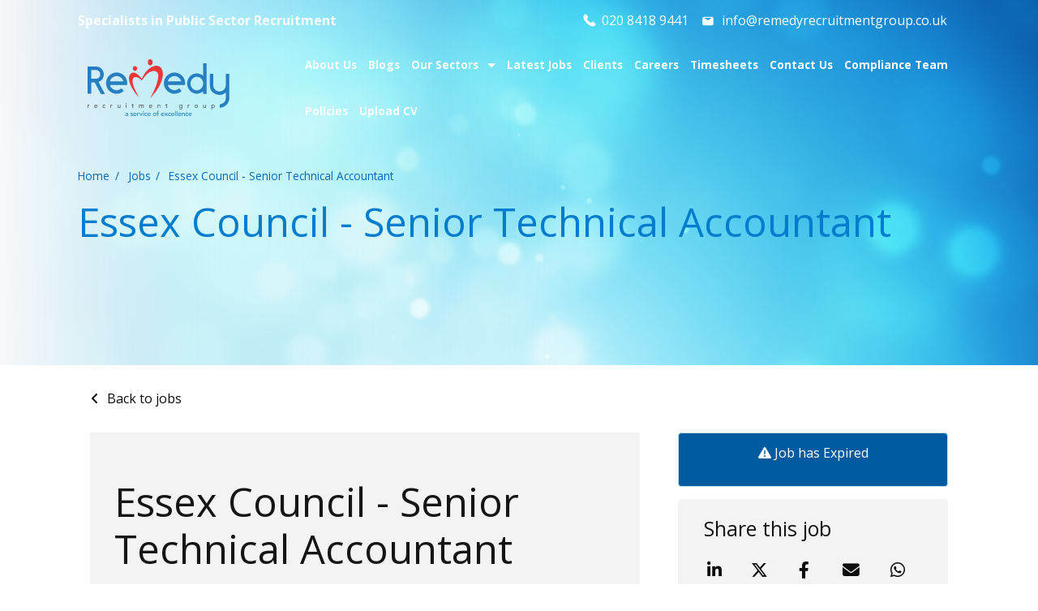

--- FILE ---
content_type: text/javascript; charset=utf-8
request_url: https://www.remedyrecruitmentgroup.co.uk/db_assets/production/1065/application.js?t=1737098667
body_size: 15357
content:
function searchChildRecursive(e){return"#text"==e.childNodes[0].nodeName||(e=searchChildRecursive(e.childNodes[0])),e}function initJobAlertLoc(){var e,t,a=$("#alerts-location"),n=a.attr("placeholder");a.length>0&&(e=function(e){var t;return e.loading?e.text:(t="",t="<div class='select2-result-repository clearfix'> <div class='select2-result'><div class='select2-result-repository__title'>"+e.name+"</div>",e.hierarchy&&(t+="<div class='select2-result-repository__description'>"+e.hierarchy+"</div>"),t)},t=function(e){return e.name||e.text},a.select2({placeholder:n,ajax:{dataType:"json",url:"/api/v1/locations",delay:500,data:function(e){return{name:e.term,page:e.page}},processResults:function(e,t){return t.page=t.page||1,{results:e.data,pagination:{more:20*t.page<e.total_count}}},cache:!0},escapeMarkup:function(e){return e},minimumInputLength:3,templateResult:e,templateSelection:t}))}function updateEmailFrequency(){var e=$("#set-up-job-alerts .job-alerts-mail form"),t=$(".alert-frequency input");e.length>0&&$(".alert-frequency label").click(function(){label_selected=$(this),checkbox_selected=$(this).parent().find("input"),t.not(checkbox_selected).prop("checked",!1),$(".alert-frequency label").removeClass("active"),label_selected.addClass("active");var a=e.serialize()+"&"+checkbox_selected.attr("name")+"="+checkbox_selected.val();$.ajax({type:"patch",url:e.attr("action"),dataType:"json",data:a,success:function(){},error:function(){console.log("An error occurred."),checkbox_selected.prop("checked",!1),label_selected.removeClass("active")}})})}function deleteJobAlert(){$(".delete-alert").on("click",function(e){e.stopImmediatePropagation(),e.preventDefault(),url=$(this).attr("href"),job_alert=$(this).parent(),$.ajax({type:"delete",url:url,dataType:"script",success:function(){job_alert.remove()},error:function(){console.log("error")}})})}function setupJobAlert(){function e(e){var t=$("#job-alerts-list-tag");$("#job-alerts-list-tag .flash-notice").hide();var a=e.id,n="<div class='card-alert'>";n+="<a href='"+e.slug+"'>"+e.title+"</a>",n+="<a href='/job_alerts/"+a+"' class='delete-alert cross-delete'><i class='fa fa-times' aria-hidden='true'></i></a>",n+="</div>",t.prepend(n)}if($("#create-job-alert").length>0){var t=$("#create-job-alert form"),a=$("#create-job-alert form button");t.submit(function(n){console.log("submitted"),n.preventDefault(),a.prop("disabled",!0);var i=t.serialize();$.ajax({type:t.attr("method"),url:t.attr("action"),dataType:"json",data:i,success:function(t){e(t),a.prop("disabled",!1),$("#create-job-alert form")[0].reset()},error:function(){console.log("An error occurred.")}})})}}function myFunction(){document.getElementById("myForm").reset()}function openNav(){document.getElementById("myNav").style.width="auto"}function closeNav(){document.getElementById("myNav").style.width="0%"}function openCardNav(){document.getElementById("mycardNav").style.width="auto"}function closeCardNav(){document.getElementById("mycardNav").style.width="0%"}function myFunction(){var e=document.getElementById("myTopnav");"topnav"===e.className?e.className+=" responsive":e.className="topnav"}function linkedinFeed(e){for(var t,a="",n=8,i="feed-linkedin",o="stream-btn-linkedin",s=0;s<n;s++)entry=e[s],entry!==undefined&&(t=entry.message,a+='<div class="linkedinblock wrapper clearfix lazyload block"><article><a href="'+entry.link+'" target="_blank"><i class="fa fa-linkedin fa-3x"></i><img src="'+entry.picture+'"/img><p>"'+t.substring(0,200)+'..."</p><span><a target="_blank" class="linkedin-link" href="https://www.linkedin.com/company/twenty-recruitment-group">'+entry.name+'</a></span><span><a target="_blank" class="linkedin-link" href="https://www.linkedin.com/company/twenty-recruitment-group">Follow</a></span><span>'+timeSince(entry.created_at)+"</span></a></article></div>");addHTML(i,o,a)}function twitterFeed(e){for(var t,a="",n=8,i="feed-twitter",o="stream-btn-twitter",s=0;s<n;s++)entry=e[s],entry!==undefined&&(t=""!==entry.picture?'<img src="'+entry.picture+'"/>':"",""!==entry.message&&(a+='<div class="twitblock wrapper clearfix lazyload block"><article><a href="'+entry.link+'" target="_blank"><i class="fa fa-twitter fa-3x"></i>'+t+'<p>"'+processTwitterLinks(entry.message)+'"</p><span>'+timeSince(entry.created_at)+'</span><a target="_blank" class="post-tweet-links" href="https://twitter.com/intent/tweet?in_reply_to='+entry.tweet_id+'">Reply</a><a target="_blank" class="post-tweet-links" href="https://twitter.com/intent/retweet?tweet_id='+entry.tweet_id+'">Retweet</a><a target="_blank" class="post-tweet-links" href="https://twitter.com/intent/follow?&screen_name='+entry.screen_name+'">Follow</a></a></article></div>'));addHTML(i,o,a)}function facebookFeed(e){for(var t="",a=8,n="feed-facebook",i="stream-btn-facebook",o=0;o<a;o++)entry=e[o],entry!==undefined&&""!==entry.message&&(t+='<div class="fbblock wrapper clearfix lazyload block"><article><a href="'+entry.link+'" target="_blank"><i class="fa fa-facebook fa-3x"></i><img src="'+entry.picture+'"/img><p>"'+processFacebookLinks(entry.message)+'"</p><span>'+timeSince(entry.created_at)+'</span><a target="_blank" class="follow-link" href="https://www.facebook.com/TwentyRecruitmentGroup">Follow</a></a></article></div>',1);addHTML(n,i,t)}function youtubeFeed(e){for(var t="",a=8,n="feed-youtube",i="stream-btn-youtube",o=0;o<a;o++)entry=e[o],entry!==undefined&&(t+='<div class="ytblock wrapper clearfix lazyload block"><article><a href="'+entry.link+'" target="_blank"><i class="fa fa-youtube fa-3x"></i><img src="'+entry.large_image+'"/img><p>"'+entry.name+'"</p><a target="_blank" class="follow-link" href="https://www.youtube.com/user/twentyrecruitment8">Follow</a><span>'+timeSince(entry.created_at)+"</span></a></article></div>");addHTML(n,i,t)}function instagramFeed(e){for(var t="",a=8,n="feed-instagram",i="stream-btn-instagram",o=0;o<a;o++)entry=e[o],entry!==undefined&&(t+='<div class="instablock wrapper clearfix lazyload block"><article><a href="'+entry.link+'" target="_blank"><i class="fa fa-instagram fa-3x"></i><img src="'+entry.picture+'"/img><p>"'+processInstagramLinks(entry.message)+' "</p><span><a target="_blank" href="https://www.instagram.com/'+entry.name+'/">'+entry.name+'</a></span><span><a target="_blank" href="https://www.instagram.com/'+entry.name+'/">Follow</a></span><span>'+timeSince(entry.created_at)+"</span></a></article></div>");addHTML(n,i,t)}function rssFeed(e){for(var t,a="",n=8,i="feed-rss",o="stream-btn-rss",s=0;s<n;s++)entry=e[s],entry!=undefined&&(t=entry.message,a+='<div class="rssblock wrapper clearfix lazyload block"><article><a href="'+entry.external_url+'" target="_blank"><i class="fa fa-rss fa-3x"></i><img src="'+entry.picture+'"/img><p>"'+t.substring(0,200)+'..."</p><span>'+timeSince(entry.created_at)+"</span></a></article></div>");addHTML(i,o,a)}function addHTML(e,t,a){""!=a?(document.getElementById(e).innerHTML=a,initSlick("#"+e)):($("#"+e).hide(),$("."+t).hide())}function processTwitterLinks(e){var t=/(\b(https?|ftp|file):\/\/[-A-Z0-9+&@#\/%?=~_|!:,.;]*[-A-Z0-9+&@#\/%=~_|])/i;return e=e.replace(t,"<a href='$1' target='_blank'>$1</a>"),t=/(^|\s)#(\w+)/g,e=e.replace(t,"$1<a href='https://www.twitter.com/hashtag/$2' target='_blank'>#$2</a>"),t=/(^|\s)@(\w+)/g,e=e.replace(t,"$1<a href='https://www.twitter.com/$2' target='_blank'>@$2</a>")}function processInstagramLinks(e){var t=/(\b(https?|ftp|file):\/\/[-A-Z0-9+&@#\/%?=~_|!:,.;]*[-A-Z0-9+&@#\/%=~_|])/i;return e=e.replace(t,"<a href='$1' target='_blank'>$1</a>"),t=/(^|)#(\w+)/g,e=e.replace(t,"$1<a href='https://www.instagram.com/explore/tags/$2' target='_blank'>#$2</a>"),t=/(^|)@(\w+)/g,e=e.replace(t,"$1<a href='https://www.instagram.com/$2' target='_blank'>@$2</a>")}function processFacebookLinks(e){var t=/(\b(https?|ftp|file):\/\/[-A-Z0-9+&@#\/%?=~_|!:,.;]*[-A-Z0-9+&@#\/%=~_|])/i;return e=e.replace(t,"<a href='$1' target='_blank'>$1</a>"),t=/(^|)#(\w+)/g,e=e.replace(t,"$1<a href='https://www.facebook.com/hashtag/$2' target='_blank'>#$2</a>"),t=/(^|)@(\w+)/g,e=e.replace(t,"$1<a href='https://www.facebook.com/$2' target='_blank'>@$2</a>")}function initSlick(e){$(e).slick({slidesToShow:4,responsive:[{breakpoint:992,settings:{slidesToShow:2,slidesToScroll:2}}]})}function activateFeed(e){$("#social-stream-013 .feed").fadeOut(),$(e).fadeIn(),$(e).slick("setPosition")}$.fn.eventCalendar=function(e){function t(e,t){return e.date.toLowerCase()>t.date.toLowerCase()?1:-1}function a(e,t,a){var n=$("<div class='eventsCalendar-slider'></div>"),o=$("<div class='eventsCalendar-monthWrap'></div>"),s=$("<div class='eventsCalendar-currentTitle'><a href='#' class='monthTitle'></a></div>"),r=$("<a href='#' class='arrow prev'><span>"+d.txt_prev+"</span></a><a href='#' class='arrow next'><span>"+d.txt_next+"</span></a>");if($eventsCalendarDaysList=$("<ul class='eventsCalendar-daysList'></ul>"),date=new Date,c.wrap.find(".eventsCalendar-slider").size()?c.wrap.find(".eventsCalendar-slider").append(o):(c.wrap.prepend(n),n.append(o)),c.wrap.find(".eventsCalendar-monthWrap.currentMonth").removeClass("currentMonth").addClass("oldMonth"),o.addClass("currentMonth").append(s,$eventsCalendarDaysList),"current"===e)day=date.getDate(),n.append(r);else{date=new Date(c.wrap.attr("data-current-year"),c.wrap.attr("data-current-month"),1,0,0,0),day=0,moveOfMonth=1,"prev"===e&&(moveOfMonth=-1),date.setMonth(date.getMonth()+moveOfMonth);var l=new Date;date.getMonth()===l.getMonth()&&(day=l.getDate())}t=date.getFullYear();var u=(new Date).getFullYear();a=date.getMonth();"current"!=e&&i(d.eventsLimit,t,a,!1,e),c.wrap.attr("data-current-month",a).attr("data-current-year",t),s.find(".monthTitle").html(d.monthNames[a]+" "+t);var p=32-new Date(t,a,32).getDate(),f=[];if(d.showDayAsWeeks){if($eventsCalendarDaysList.addClass("showAsWeek"),d.showDayNameInCalendar){$eventsCalendarDaysList.addClass("showDayNames");var m=0;for(d.startWeekOnMonday&&(m=1);m<7;m++)f.push('<li class="eventsCalendar-day-header">'+d.dayNamesShort[m]+"</li>"),6===m&&d.startWeekOnMonday&&f.push('<li class="eventsCalendar-day-header">'+d.dayNamesShort[0]+"</li>")}dt=new Date(t,a,1);var h=dt.getDay();for(d.startWeekOnMonday&&(h=dt.getDay()-1),h<0&&(h=6),m=h;m>0;m--)f.push('<li class="eventsCalendar-day empty"></li>')}for(dayCount=1;dayCount<=p;dayCount++){var v="";day>0&&dayCount===day&&t===u&&(v="today"),f.push('<li id="dayList_'+dayCount+'" rel="'+dayCount+'" class="eventsCalendar-day '+v+'"><a href="#">'+dayCount+"</a></li>")}$eventsCalendarDaysList.append(f.join("")),n.css("height",o.height()+"px")}function n(e){var t=e.length,a=e.charAt(t-1);return e+"<sup>"+(2===t&&"1"===e.charAt(0)?"th":"1"===a?"st":"2"===a?"nd":"3"===a?"rd":"th")+"</sup>"}function i(e,t,a,n,i){e=e||0,t=t||"",n=n||"";if(void 0!==a)a=a;else a="";c.wrap.find(".eventsCalendar-loading").fadeIn(),d.jsonData?(d.cacheJson=!0,c.eventsJson=d.jsonData,o(c.eventsJson,e,t,a,n,i)):d.cacheJson&&i?o(c.eventsJson,e,t,a,n,i):$.getJSON(d.eventsjson+"?limit="+e+"&year="+t+"&month="+a+"&day="+n,function(s){c.eventsJson=s,o(c.eventsJson,e,t,a,n,i)}).error(function(){r("error getting json: ")}),n>""&&(c.wrap.find(".current").removeClass("current"),c.wrap.find("#dayList_"+n).addClass("current"))}function o(e,a,i,o,s,r){directionLeftMove="-="+c.directionLeftMove,eventContentHeight="auto",subtitle=c.wrap.find(".eventsCalendar-list-wrap .eventsCalendar-subtitle"),r?(""!=s?subtitle.html(d.txt_SpecificEvents_prev+n(s)+" "+d.monthNames[o]+" "+d.txt_SpecificEvents_after):subtitle.html(d.txt_SpecificEvents_prev+d.monthNames[o]+" "+d.txt_SpecificEvents_after),"prev"===r?directionLeftMove="+="+c.directionLeftMove:"day"!==r&&"month"!==r||(directionLeftMove="+=0",eventContentHeight=0)):(subtitle.html(d.txt_NextEvents),eventContentHeight="auto",directionLeftMove="-=0"),c.wrap.find(".eventsCalendar-list").animate({opacity:d.moveOpacity,left:directionLeftMove,height:eventContentHeight},d.moveSpeed,function(){c.wrap.find(".eventsCalendar-list").css({left:0,height:"auto"}).hide();var n=[];if((e=$(e).sort(t)).length){var r="";d.showDescription||(r="hidden");var l="_self";d.openEventInNewWindow&&(l="_target");var u=0;$.each(e,function(e,t){if("human"==d.jsonDateFormat){var p=t.date.split(" "),f=p[0].split("-"),m=p[1].split(":"),h=f[0],v=parseInt(f[1])-1,g=parseInt(f[2]),$=parseInt(v)+1,w=m[0],y=m[1],b=m[2];f=new Date(h,v,g,w,y,b)}else h=(f=new Date(parseInt(t.date))).getFullYear(),v=f.getMonth(),g=f.getDate(),$=v+1,w=f.getHours(),y=f.getMinutes();if(parseInt(y)<=9&&(y="0"+parseInt(y)),(0===a||a>u)&&!(!1!==o&&o!=v||""!=s&&s!=g||""!=i&&i!=h))if(!1===o&&f<new Date);else{eventStringDate=g+"/"+$+"/"+h;var _='<h4 class="eventTitle">'+t.title+"</h4>";if(t.url)var k='<a href="'+t.url+'" target="'+l+'" class="">',C="</a>";n.push('<li id="'+e+'" class="">'+k+'<time datetime="'+f+'"><em>'+eventStringDate+"</em><small>"+w+":"+y+"</small></time>"+_+'<div class="eventDesc '+r+'">'+t.description+"</div><i class='fa fa-plus-square'></i>"+C+"</li>"),u++}h==c.wrap.attr("data-current-year")&&v==c.wrap.attr("data-current-month")&&c.wrap.find(".currentMonth .eventsCalendar-daysList #dayList_"+parseInt(g)).addClass("dayWithEvents")})}n.length||n.push('<li class="eventsCalendar-noEvents"><p>'+d.txt_noEvents+"</p></li>"),c.wrap.find(".eventsCalendar-loading").hide(),c.wrap.find(".eventsCalendar-list").html(n.join("")),c.wrap.find(".eventsCalendar-list").animate({opacity:1,height:"toggle"},d.moveSpeed)}),l()}function s(){c.wrap.find(".arrow").click(function(e){if(e.preventDefault(),$(this).hasClass("next")){a("next");var t="-="+c.directionLeftMove}else{a("prev");t="+="+c.directionLeftMove}c.wrap.find(".eventsCalendar-monthWrap.oldMonth").animate({opacity:d.moveOpacity,left:t},d.moveSpeed,function(){c.wrap.find(".eventsCalendar-monthWrap.oldMonth").remove()})})}function r(e){c.wrap.find(".eventsCalendar-list-wrap").html("<span class='eventsCalendar-loading error'>"+e+" "+d.eventsjson+"</span>")}function l(){c.directionLeftMove=c.wrap.width(),c.wrap.find(".eventsCalendar-monthWrap").width(c.wrap.width()+"px"),c.wrap.find(".eventsCalendar-list-wrap").width(c.wrap.width()+"px")}var d=$.extend({},$.fn.eventCalendar.defaults,e),c={wrap:"",directionLeftMove:"300",eventsJson:{}};this.each(function(){c.wrap=$(this),c.wrap.addClass("eventCalendar-wrap").append("<div class='eventsCalendar-list-wrap'><p class='eventsCalendar-subtitle'></p><span class='eventsCalendar-loading'></span><div class='eventsCalendar-list-content'><ul class='eventsCalendar-list'></ul></div></div>"),d.eventsScrollable&&c.wrap.find(".eventsCalendar-list-content").addClass("scrollable"),l(),$(window).resize(function(){l()}),a("current"),i(d.eventsLimit,!1,!1,!1,!1),s(),c.wrap.on("click",".eventsCalendar-day a",function(e){e.preventDefault(),i(!1,c.wrap.attr("data-current-year"),c.wrap.attr("data-current-month"),$(this).parent().attr("rel"),"day")}),c.wrap.on("click",".monthTitle",function(e){e.preventDefault();var t=c.wrap.attr("data-current-year"),a=c.wrap.attr("data-current-month");i(d.eventsLimit,t,a,!1,"month")})}),c.wrap.find(".eventsCalendar-list").on("click",".eventTitle",function(e){if(!d.showDescription){e.preventDefault();var t=$(this).parent().find(".eventDesc");if(!t.find("a").size()){var a=$(this).attr("href"),n=$(this).attr("target");t.append('<a href="'+a+'" target="'+n+'" class="bt">'+d.txt_GoToEventUrl+"</a>")}}})},$.fn.eventCalendar.defaults={eventsjson:"js/events.json",eventsLimit:4,monthNames:["January","February","March","April","May","June","July","August","September","October","November","December"],dayNames:["Sunday","Monday","Tuesday","Wednesday","Thursday","Friday","Saturday"],dayNamesShort:["Sun","Mon","Tue","Wed","Thu","Fri","Sat"],txt_noEvents:"<i class='fa fa-info-circle'></i>There are no events on this date",txt_SpecificEvents_prev:"",txt_SpecificEvents_after:"Events:",txt_next:"next",txt_prev:"prev",txt_NextEvents:"Next Events",txt_GoToEventUrl:"See the event",showDayAsWeeks:!0,startWeekOnMonday:!0,showDayNameInCalendar:!0,showDescription:!1,onlyOneDescription:!0,openEventInNewWindow:!1,eventsScrollable:!1,jsonDateFormat:"timestamp",moveSpeed:500,moveOpacity:.15,jsonData:"",cacheJson:!0},function(){var e,t,a,n,i,o,s,r={}.hasOwnProperty,l=function(e,t){function a(){this.constructor=e}for(var n in t)r.call(t,n)&&(e[n]=t[n]);return a.prototype=t.prototype,e.prototype=new a,e.__super__=t.prototype,e},d=[].slice;e=function(e){function t(e){this.message=e}return l(t,e),t.prototype.name="ValueError",t}(Error),i="cannot switch from implicit to explicit numbering",a="cannot switch from explicit to implicit numbering",t=function(t){return null==t&&(t={}),function(){var n,s,r,l,c;return c=arguments[0],n=2<=arguments.length?d.call(arguments,1):[],r=0,s=l=!1,"cannot switch from {} to {} numbering",c.replace(/([{}])\1|[{](.*?)(?:!(.+?))?[}]/g,function(d,c,u,p){var f,m,h;if(c)return c;if(u.length){if(l)throw new e(i);s=!0,f=null!=(m=o(n,u))?m:""}else{if(s)throw new e(a);l=!0,f=null!=(h=n[r++])?h:""}return Object.prototype.hasOwnProperty.call(t,p)?t[p](f):f})}},o=function(e,t){var a;for(/^(\d+)([.]|$)/.test(t)||(t="0."+t);a=/(.+?)[.](.+)/.exec(t);)e=s(e,a[1]),t=a[2];return s(e,t)},s=function(e,t){var a;return"function"==typeof(a=e[t])?a.call(e):a},(n=t({})).create=t,n.extend=function(e,a){var n;n=t(a),e.format=function(){return n.apply(null,[this].concat(d.call(arguments)))}},"undefined"!=typeof module?module.exports=n:"function"==typeof define&&define.amd?define(n):window.format=n}.call(this);let lazyImages=[].slice.call(document.querySelectorAll("img.lazy")),active=!1;const lazyLoad=function(){!1===active&&(active=!0,setTimeout(function(){lazyImages.forEach(function(e){e.getBoundingClientRect().top<=window.innerHeight&&e.getBoundingClientRect().bottom>=0&&"none"!==getComputedStyle(e).display&&(e.src=e.dataset.src,e.srcset=e.dataset.srcset,e.classList.remove("lazy"),0===(lazyImages=lazyImages.filter(function(t){return t!==e})).length&&(document.removeEventListener("scroll",lazyLoad),window.removeEventListener("resize",lazyLoad),window.removeEventListener("orientationchange",lazyLoad)))}),active=!1},200))};document.addEventListener("scroll",lazyLoad),window.addEventListener("resize",lazyLoad),window.addEventListener("orientationchange",lazyLoad),$(document).ready(function(){$("figure").each(function(){$("figcaption",this).html()!=undefined?"mobile"===$(this).text()?$(this).closest("figure").addClass("img-mobile"):"desktop"===$(this).text()&&$(this).closest("figure").addClass("img-desktop"):$(this).removeClass("img-mobile img-desktop")})}),$(document).ready(function(){$("tr").each(function(){$(this).find("td").removeClass("col-td-1 col-td-2 col-td-3 col-td-4 col-td-5 col-td-6");var e=$(this).find("td").length;e>=1&&$(this).find("td").addClass("col-td-1"),e<=2&e>1?$(this).find("td").addClass("col-td-2"):e<=3&e>2?$(this).find("td").addClass("col-td-3"):e<=4&e>3?$(this).find("td").addClass("col-td-4"):e<=5&e>4?$(this).find("td").addClass("col-td-5"):e<=6&e>5?$(this).find("td").addClass("col-td-6"):e<=7&e>6?$(this).find("td").addClass("col-td-7"):$(this).find("td").addClass("coll ")})}),document.addEventListener("DOMContentLoaded",function(){function e(e){function t(e,t){$(".video-modal-container").html('<iframe width="560" height="315" src="'+e+t+'?rel=0&autoplay=1&loop=1&modestbranding=1"frameborder="0" allow="autoplay" allowfullscreen></iframe>')}function a(e){$(".video-modal-container").html('<video controls autoplay> <source src="'+e+'" type="video/mp4">Sorry this video is not supported</video>')}function n(e){var t="";t=e.includes("/rails/")?window.location.origin+e:e,$(".video-modal-container").html('<video width="560" height="315" autoplay="true" controls><source src="'+t+'" type="video/mp4"></video>')}var i=e,o=/(http|https)?:\/\/(www\.|player\.)?vimeo\.com\/(?:channels\/(?:\w+\/)?|groups\/([^\/]*)\/videos\/|video\/|)(\d+)(?:|\/\?)/,s=/^.*(youtu.be\/|v\/|u\/\w\/|embed\/|watch\?v=|\&v=)([^#\&\?]*).*/,r=i,l=i,d=i.match(s),c=i.match(o);return d&&11==d[2].length?(t("https://www.youtube.com/embed/",d[2]),!0):c&&c[4]?(t("https://player.vimeo.com/video/",c[4]),!0):r.includes("amazonaws")?(a(r),!0):!(!l.includes("/rails/active_storage/blobs")&&!l.includes("/proxy_blobs/"))&&(n(l),!0)}var t,a;$(".video-handler").length>0&&(console.log("handled!"),$("body").append('<div id="video-handler_modal" class="video-modal"></div>'),$(".video-modal").append('<div class="video-modal-container"></div><button class="video-modal-close"><span>close modal</span></button><span class="video-modal-overlay"></span>'),$(".video-handler").click(function(n){n.preventDefault(),a=t,t=$(this).attr("data-video"),a!=t?e(t)?($(".video-modal-close, .video-modal-overlay").click(function(){$(".video-modal-container video").length>0?($(".video-modal-container video").get(0).pause(),$(".video-modal-container video").get(0).currentTime="0"):$(".video-modal-container").empty(),$(".video-modal").removeClass("launched")}),$("#video-handler_modal.video-modal").addClass("launched")):alert("Sorry, the video is not supported"):($("#video-handler_modal.video-modal").addClass("launched"),$(".video-modal-container video").length>0?$(".video-modal-container video").get(0).play():e(t)?($(".video-modal-close, .video-modal-overlay").click(function(){$(".video-modal-container video").length>0?($(".video-modal-container video").get(0).pause(),$(".video-modal-container video").get(0).currentTime="0"):$(".video-modal-container").empty(),$(".video-modal").removeClass("launched")}),$("#video-handler_modal.video-modal").addClass("launched")):alert("Sorry, the video is not supported"))}))}),function(e){"use strict";function t(){function t(t){var a=e.pageXOffset!==undefined,n="CSS1Compat"===(document.compatMode||"");let i=a?e.pageYOffset:n?document.documentElement.scrollTop:document.body.scrollTop,s=0;return t.getClientRects().length&&(s=t.getBoundingClientRect().top+t.ownerDocument.defaultView.pageYOffset),i+o.offsetTop<s&&i+e.innerHeight+o.offsetBottom>s+t.offsetHeight}function n(t){function n(i){if(c+=d,t.innerHTML=t.innerHTML.replace(t.innerText,s?Number(Math.min(c,r).toFixed(l)).toLocaleString("en-us"):Math.min(c,r).toFixed(l)),c<=r){if(i-u<a)return void e.requestAnimationFrame(n)}else t.style.minWidth="";u=i}let i=(t=searchChildRecursive(t)).getAttribute("data-number");var s=i.indexOf(",")>=0,r=i.replaceAll(",",""),l=r.split(".")[1]?r.split(".")[1].length:0,d=r/o.duration*a,c=o.beginsWith;if(!isNaN(r)){t.innerHTML=t.innerHTML.replace(t.innerText,c);var u=new Date;e.requestAnimationFrame(n)}}var i={},o={offsetTop:0,offsetBottom:0,duration:2e3,beginsWith:0,infinite:!1,fixedWidth:!0};return i.init=function(e){o.offsetTop=e&&null!=e.offsetTop?e.offsetTop:o.offsetTop,o.offsetBottom=e&&null!=e.offsetBottom?e.offsetBottom:o.offsetBottom,o.duration=e&&null!=e.duration?e.duration:o.duration,o.infinite=e&&null!=e.infinite?e.infinite:o.infinite,o.fixedWidth=e&&null!=e.fixedWidth?e.fixedWidth:o.fixedWidth;let a=document.querySelectorAll(".mayon-counter");for(var i=0;i<a.length;i++){a[i].style.display="inline-block",a[i].style.textAlign="right";var s=searchChildRecursive(a[i]);s.setAttribute("data-number",s.innerText),o.fixedWidth&&(a[i].style.minWidth=a[i].offsetWidth+"px"),t(a[i])&&(a[i].setAttribute("data-counted",!0),new n(a[i]))}document.addEventListener("scroll",()=>{let e=document.querySelectorAll(".mayon-counter");for(var a=0;a<e.length;a++){let i=t(e[a]);i&&!e[a].getAttribute("data-counted")?(e[a].setAttribute("data-counted",!0),new n(e[a])):o.infinite&&!i&&e[a].getAttribute("data-counted")&&e[a].removeAttribute("data-counted")}},{capture:!0,passive:!0})},i}const a=20;"undefined"==typeof e.myWindowGlobalLibraryName&&(e.CountUp=t())}(window),window.addEventListener("load",function(){if(null==document.querySelector("body.edit")){let e=document.querySelector("[data-counter]"),t={};if(null!=e)for(let a of e.getAttribute("data-counter").replaceAll(" ","").split(",")){let e=a.split(":");t[e[0]]=isNaN(e[1])?"true"==e[1]||"false"!=e[1]&&"":Number(e[1])}console.log("init count up"),CountUp.init(t)}}),document.addEventListener("DOMContentLoaded",function(){if($("#profile-preview #img-upload").length>0)new Dropzone("#img-upload form",{method:"put",paramName:"user[avatar]",dictDefaultMessage:"Drag-and-drop your CV here, or click to select the file",createImageThumbnails:!1,clickable:"#img-upload",init:function(){this.on("success",function(){location.reload()})}})}),document.addEventListener("DOMContentLoaded",function(){$("#profile-preview .profile-bar #bar").length>0&&$.ajax({url:"/dashboard/profile_progress",dataType:"json",success:function(e){console.log(e),result=e.percentage_completed+"%",$("#profile-preview .profile-bar #bar").css("width",result),$("#profile-preview .profile-bar #percent").css("left",result),$("#profile-preview .profile-bar #percent").text(result)},error:function(){console.log("An error occurred.")}})}),document.addEventListener("DOMContentLoaded",function(){if($(".drag-drop #dropzone.documents").length>0)new Dropzone("#dropzone.documents > form",{method:"put",paramName:"user[documents][]",dictDefaultMessage:"Drag-and-drop your CV here, or click to select the file",clickable:"#dropzone.documents",maxFiles:20,autoQueue:!1,init:function(){this.on("addedfiles",function(e){e.length>20?(this.removeAllFiles(),alert("Upload is restricted to 20 files at on time. Please select up to 20 files")):this.enqueueFiles(e)}),this.on("queuecomplete",function(){setTimeout(function(){location.reload()},1e3)})}})}),document.addEventListener("DOMContentLoaded",function(){if($(".drag-drop #dropzone.cover-letters").length>0)new Dropzone("#dropzone.cover-letters > form",{method:"put",paramName:"user[cover_letters][]",dictDefaultMessage:"Drag-and-drop your CV here, or click to select the file",clickable:"#dropzone.cover-letters",init:function(){this.on("success",function(){0===this.getUploadingFiles().length&&0===this.getQueuedFiles().length?localStorage.setItem("cluploaded","true"):localStorage.setItem("cluploaded","false"),location.reload()})}})}),document.addEventListener("DOMContentLoaded",function(){if($(".drag-drop #dropzone.cvs-drop").length>0)new Dropzone("#dropzone.cvs-drop > form",{method:"put",paramName:"user[cvs][]",dictDefaultMessage:"Drag-and-drop your CV here, or click to select the file",clickable:"#dropzone.cvs-drop",init:function(){this.on("success",function(){0===this.getUploadingFiles().length&&0===this.getQueuedFiles().length?localStorage.setItem("cvuploaded","true"):localStorage.setItem("cvuploaded","false"),location.reload()})}})}),document.addEventListener("DOMContentLoaded",function(){$("#suggested-jobs .suggested-jobs").length>0&&$(".suggested-jobs-wrapper").slick({slidesToShow:3,slidesToScroll:1,autoplay:!0,arrows:!0,autoplaySpeed:7e3,dots:!0,vertical:!0,verticalSwiping:!0,responsive:[{breakpoint:600,settings:{slidesToShow:2,slidesToScroll:2}}]})}),document.addEventListener("DOMContentLoaded",function(){$("#saved-jobs .saved-jobs").length>0&&$(".saved-jobs-wrapper").slick({slidesToShow:2,slidesToScroll:1,autoplay:!0,arrows:!0,autoplaySpeed:7e3,dots:!0,vertical:!0,verticalSwiping:!0,responsive:[{breakpoint:600,settings:{slidesToShow:2,slidesToScroll:2}}]})}),document.addEventListener("DOMContentLoaded",function(){initJobAlertLoc(),setupJobAlert(),deleteJobAlert(),updateEmailFrequency()}),$(document).ajaxComplete(function(){deleteJobAlert()}),$(".requests-title").on("click",function(){$(".rtbf-wrapper .rtbf-description").toggleClass("minimize"),$(".requests-title").toggleClass("active")}),$(".requests-title-sar").on("click",function(){$(".rtbf-wrapper-sar .rtbf-description-sar").toggleClass("minimize"),$(".requests-title-sar").toggleClass("active")}),$("#flash-notice.alert").fadeTo(7e3,500).slideUp(500,function(){$("#flash-notice.alert").slideUp(500)}),$(document).ajaxComplete(function(){jQuery(document).ready(function(){jQuery(".tabs .tab-links a").on("click",function(e){var t=jQuery(this).attr("href");jQuery(".tabs "+t).show().siblings().hide(),jQuery(this).parent("li").addClass("active").siblings().removeClass("active"),e.preventDefault()})})});var main=function(){$(".add-new").click(function(){$(".dropdown-menu").toggle()})};if($(document).ready(main),$(document).ready(function(){function e(e,t){return $(t).text().toUpperCase()<$(e).text().toUpperCase()?1:-1}function t(e,t){var a;return function(){function n(){e(),a=null}a&&clearTimeout(a),setTimeout(n,t||100)}}function a(e){var t="";for(var a in e)t+=e[a];return t}function n(){var e=$(this).attr("style");e&&-1!==e.indexOf("height: 0px")?$(this).prev().is("header")&&$(this).prev().hide(400):$(this).prev().is("header")&&$(this).prev().show(400)}if($("#search.filters #tag-filter").length>0){$("#tag-filter .filter-select option");$("#tag-filter .filter-select option").sort(e).appendTo(".filter-select"),$("#tag-filter .filter-select option").each(function(){$(this).siblings('[value="'+this.value+'"]').remove()})}if($("#search.filters").length>0){var i,o={},s=$(".items").isotope({itemSelector:".item",columnWidth:".item",percentPosition:!0,layoutMode:"fitRows",filter:function(){var e=$(this),t=!i||e.text().match(i),a=!r||e.is(r);return t&&a}});const e=window.location.search,c=new URLSearchParams(e);if(null!=c.get("discipline")){var r="."+c.get("discipline");s.isotope({filter:r});var l=$('.filter-select option[value*="'+r+'"]').attr("value");null!=l&&$(".filter-select").val(l)}$(".filter-buttons").on("click","button",function(){var e=$(this).attr("data-filter");s.isotope({filter:e})}),$(".filter-select").on("change",function(){var e=$(this).attr("data-filter-group");r=$(this).val(),o[e]=r;var t=a(o);s.isotope({filter:t})}),$(".filter-btn").click(function(){var e=$(this).attr("data-filter-group");r=$(this).val(),o[e]=r;var t=a(o);s.isotope({filter:t})});var d=$("#quicksearch").keyup(t(function(){i=new RegExp(d.val(),"gi"),s.isotope(),console.log(r)}));$(".consultants.trim-title").exists()&&s.on("arrangeComplete",n)}}),document.addEventListener("DOMContentLoaded",function(){var e="true"===$("#latest-jobs_100 .jobs__slider").attr("data-dots"),t="true"===$("#latest-jobs_100 .jobs__slider").attr("data-arrows"),a=$("#latest-jobs_100 .jobs__slider").attr("data-slides"),n=$("#latest-jobs_100 .jobs__slider").attr("data-scroll"),i=$("#latest-jobs_100 .jobs__slider").attr("data-speed"),o=$("#latest-jobs_100 .jobs__slider").attr("data-autoplay"),s=parseInt(n,10);$("#latest-jobs_100 .jobs__slider").slick({infinite:!0,autoplay:o,autoplaySpeed:i,adaptiveHeight:!1,dots:e,arrows:t,slidesToShow:a,margin:20,prevArrow:$(".job-prev-slide"),nextArrow:$(".job-next-slide"),slidesToScroll:s,responsive:[{breakpoint:1280,settings:{slidesToShow:3,slidesToScroll:1}},{breakpoint:999,settings:{slidesToShow:2,slidesToScroll:1}},{breakpoint:640,settings:{slidesToShow:1,slidesToScroll:1}}]})}),function(){if($("#latest-blogs_101 .items__slider").length>0){var e=$("#latest-blogs_101 .items__slider").attr("data-slides"),t="true"===$("#latest-blogs_101 .items__slider").attr("data-arrows"),a="true"===$("#latest-blogs_101 .items__slider").attr("data-dots");$("#latest-blogs_101 .items__slider").slick({slidesToShow:e,slidesToScroll:1,arrows:t,dots:a,responsive:[{breakpoint:1024,settings:{slidesToShow:3,slidesToScroll:1}},{breakpoint:992,settings:{slidesToShow:2,slidesToScroll:1}},{breakpoint:581,settings:{slidesToShow:1,slidesToScroll:1}}]})}}(),document.addEventListener("DOMContentLoaded",function(){$("#new_job_application").length>0&&0!==$("#first-name").val().length&&($(".social-login.linkedin").hide(),$(".line-divider").hide())}),$(document).ready(function(){if(/Android|webOS|iPhone|iPad|iPod|BlackBerry|IEMobile|Opera Mini/i.test(navigator.userAgent)&&!0,$("#template-job_100 #sticky-apply").length>0){$(window).scroll(function(){var e=$(".header").outerHeight();console.log(e),$("#sticky-apply").css("top",e+"px"),$(window).scrollTop()>=$(".job-apply").offset().top-e?$("#sticky-apply").slideDown():$("#sticky-apply").slideUp(600)});setInterval(function(){$(window).on("resize",function(){var e=$(".header").outerHeight();$("#sticky-apply").css("top",e+"px")})},1e3)}}),$(document).ready(function(){function e(e,t){return $(t).text().toUpperCase()<$(e).text().toUpperCase()?1:-1}if($("#search_blogs.filters #search-group").length>0&&$("#search-group .filter-select .tag-name").sort(e).appendTo("#search-group .filter-select"),$("#search_blogs.filters #search-group-2").length>0&&$("#search-group-2 .filter-select .tag-name").sort(e).appendTo("#search-group-2 .filter-select"),$("#search_blogs").length>0){var t,a,n=$(".items").isotope({itemSelector:".item",columnWidth:".item",percentPosition:!0,layoutMode:"fitRows",filter:function(){var e=$(this),n=!t||e.text().match(t),i=!a||e.is(a);return n&&i}});$(".filter-buttons").on("click","button",function(){
var e=$(this).attr("data-filter");n.isotope({filter:e})}),$(".filter-select").on("change",function(){a=$(this).val(),console.log(a),n.isotope()});var i=$("#quicksearch").keyup(o(function(){t=new RegExp(i.val(),"gi"),n.isotope(),console.log(a)}));function o(e,t){var a;return function(){function n(){e(),a=null}a&&clearTimeout(a),setTimeout(n,t||100)}}}}),document.addEventListener("DOMContentLoaded",function(){function e(e){function t(){if(a.length>0){var t=a.onView();if(t.length>0){for(var n=0;n<t.length;n++){var i=new Image;i.onload=(o=n,i.src=t[o].getAttribute("virtual-image"),void t[o].appendChild(i))}"function"==typeof e&&e()}}var o}var a=Array.prototype.slice.call(document.querySelectorAll("[virtual-image]"));return window.onscroll=t,window.onload=t,Array.prototype.onView=function(){for(var e=this,t=[],a=0;a<e.length;a++){var n=e[a],i=n.getBoundingClientRect().top-document.body.getBoundingClientRect().top,o=n.clientHeight||n.offsetHeight,s=window.pageYOffset,r=window.innerHeight;i+o>s+.1*r&&i<s+r&&(t.push(n),e.splice(a,1),a--)}return t},t()}$(document).ready(function(){function e(){function e(){event.preventDefault(),$("body").removeClass("show-video-modal overflow-hidden"),$("#vimeo").attr("src","")}$(".js-trigger-video-modal").on("click",function(e){e.preventDefault();var t="https://player.vimeo.com/video/"+$(this).attr("data-vimeo-id");$("#vimeo").attr("src",t),$("body").addClass("show-video-modal overflow-hidden")}),$("body").on("click",".close-video-modal, .video-modal .overlay",function(){e()}),$("body").keyup(function(t){27==t.keyCode&&e()})}e()}),$(window).load(function(){e(objectFitImages)}),$("#video-modal-vimeo").append('<div class="video-modal-container"></div><button class="video-modal-close"><span>close modal</span></button><span class="video-modal-overlay"></span>'),$(".vimeo-video").click(function(){$(this).attr("id");var e=$(this).attr("data-video-id"),t=/(http|https)?:\/\/(www\.|player\.)?vimeo\.com\/(?:channels\/(?:\w+\/)?|groups\/([^\/]*)\/videos\/|video\/|)(\d+)(?:|\/\?)/,a=e.match(t);a&&a[2]&&a[2],$(".video-modal-container").html('<iframe width="560" height="315" src="https://player.vimeo.com/video/'+e+'"frameborder="0" allow="autoplay; fullscreen" allowfullscreen></iframe>'),$(".video-modal-close, .video-modal-overlay").click(function(){$(".video-modal-container").empty(),$("#video-modal-vimeo").removeClass("launched")}),$("#video-modal-vimeo").addClass("launched")})}),document.addEventListener("DOMContentLoaded",function(){var e="true"===$("#latest-testimonials_100 .testimonial__slider").attr("data-arrows"),t="true"===$("#latest-testimonials_100 .testimonial__slider").attr("data-dots"),a=Number($("#latest-testimonials_100 .testimonial__slider").attr("data-slides")),n="true"===$("#latest-testimonials_100 .testimonial__slider").attr("data-navarrow"),i="true"===$("#latest-testimonials_100 .testimonial__slider").attr("data-swipe"),o="true"===$("#latest-testimonials_100 .testimonial__slider").attr("data-autoplay"),s=$("#latest-testimonials_100 .testimonial__slider").attr("data-autoplay-speed");$("#latest-testimonials_100").length>0&&$(".testimonial__slider").slick({adaptiveHeight:!0,slidesToScroll:a,slidesToShow:a,arrows:e,prevArrow:n?$("#latest-testimonials_100 .prev-slide"):"<button type='button' class='slick-prev'><i class='fa fa-fw fa-angle-left'></i></button>",nextArrow:n?$("#latest-testimonials_100 .next-slide"):"<button type='button' class='slick-next'><i class='fa fa-fw fa-angle-right'></i>/button>",dots:t,fade:!(a>1),swipe:i,autoplay:o,autoplaySpeed:s,responsive:[{breakpoint:1200,settings:{slidesToScroll:a<=1?1:2,slidesToShow:a<=1?1:2}},{breakpoint:768,settings:{slidesToScroll:1,slidesToShow:1,fade:!0,adaptiveHeight:!0}}]})}),function(){var e=$("#latest-blogs_100 .items__slider").attr("data-slides"),t="true"===$("#latest-blogs_100 .items__slider").attr("data-arrows"),a="true"===$("#latest-blogs_100 .items__slider").attr("data-dots"),n="true"===$("#latest-blogs_100 .items__slider").attr("data-infinite"),i="true"===$("#latest-blogs_100 .items__slider").attr("data-carousel"),o=$(".progress"),s=$(".slider__label");$("#latest-blogs_100 .items__slider").on("beforeChange",function(e,t,a,n){var i=n/(t.slideCount-1)*100;o.css("background-size",i+"% 100%").attr("aria-valuenow",i),s.text(i+"% completed")}),$("#latest-blogs_100 .items__slider").slick({slidesToShow:e,slidesToScroll:1,infinite:n,autoplaySpeed:5e3,arrows:t,dots:a,autoplay:i,prevArrow:$(".slide-m-prev"),nextArrow:$(".slide-m-next"),responsive:[{breakpoint:999,settings:{slidesToShow:3,slidesToScroll:1}},{breakpoint:800,settings:{slidesToShow:2,slidesToScroll:1}},{breakpoint:450,settings:{slidesToShow:1,slidesToScroll:1}}]})}(),document.addEventListener("DOMContentLoaded",function(){document.querySelectorAll("section.gen-content").forEach(e=>{if(!$("body").hasClass("edit")){let t=$(e).find(".content-item > p");t.length>0&&t.children().length<1&&$(e).hide()}})}),document.addEventListener("DOMContentLoaded",function(){$("#timeline_100").length>0&&($(".timeline__slider").slick({slidesToShow:1,slidesToScroll:1,arrows:!1,dots:!1,infinite:!1,swipe:!0,asNavFor:".slider_nav-thumbs",accessibility:!1}),$(".slider_nav-thumbs").slick({slidesToShow:1,slidesToScroll:1,asNavFor:".timeline__slider",dots:!1,arrows:!0,infinite:!1,focusOnSelect:!0,accessibility:!1}),$(".slider_nav-thumbs .slick-slide").removeClass("slick-active"),$(".slider_nav-thumbs .slick-slide").eq(0).addClass("slick-active"),$("#timeline_100 .timeline__slider").on("beforeChange",function(e,t,a,n){var i=n;$(".slider_nav-thumbs .slick-slide").removeClass("slick-active"),$(".slider_nav-thumbs .slick-slide").eq(i).addClass("slick-active")}))}),document.addEventListener("DOMContentLoaded",function(){!$("body.edit").length>0&&$("#cta-block_100").height()<30&&$("#cta-block_100").hide()}),document.addEventListener("DOMContentLoaded",function(){!$("body").hasClass("edit")&&$("#template-general_100").height()<30&&$("#template-general_100").hide()}),$("#events-calendar").length>0&&$("#events-calendar > div").eventCalendar({eventsjson:"/api/v1/events.json?per_page=100",eventsLimit:3,moveOpacity:0,showDescription:!1}),$("#events-calendar-mini").length>0&&$("#events-calendar-mini  > div").eventCalendar({eventsjson:"/api/v1/events.json?per_page=100",eventsLimit:10,moveOpacity:1,showDescription:!1}),function(){var e=$("#image-gallery_100 .img-gallery__slider").attr("data-slides"),t="true"===$("#image-gallery_100 .img-gallery__slider").attr("data-arrows"),a="true"===$("#image-gallery_100 .img-gallery__slider").attr("data-dots");$("#image-gallery_100 .img-gallery__slider").slick({slidesToShow:e,slidesToScroll:1,arrows:t,dots:a,autoplay:!0,responsive:[{breakpoint:1024,settings:{slidesToShow:2,slidesToScroll:1}},{breakpoint:999,settings:{slidesToShow:2,slidesToScroll:1}},{breakpoint:640,settings:{slidesToShow:1,slidesToScroll:1}}]})}(),document.addEventListener("DOMContentLoaded",function(){function e(e){function t(){if(a.length>0){var t=a.onView();if(t.length>0){for(var n=0;n<t.length;n++){var i=new Image;i.onload=(o=n,i.src=t[o].getAttribute("virtual-image"),void t[o].appendChild(i))}"function"==typeof e&&e()}}var o}var a=Array.prototype.slice.call(document.querySelectorAll("[virtual-image]"));return window.onscroll=t,window.onload=t,Array.prototype.onView=function(){for(var e=this,t=[],a=0;a<e.length;a++){var n=e[a],i=n.getBoundingClientRect().top-document.body.getBoundingClientRect().top,o=n.clientHeight||n.offsetHeight,s=window.pageYOffset,r=window.innerHeight;i+o>s+.1*r&&i<s+r&&(t.push(n),e.splice(a,1),a--)}return t},t()}document.querySelectorAll("section.gen-content").forEach(e=>{if(!$("body").hasClass("edit")){let t=$(e).find(".content-info__text");t.length>0&&t.children().length<1&&$(e).hide()}}),$(document).ready(function(){function e(){function e(){event.preventDefault(),$("body").removeClass("show-video-modal overflow-hidden"),$("#vimeo").attr("src","")}$(".js-trigger-video-modal").on("click",function(e){e.preventDefault();var t="https://player.vimeo.com/video/"+$(this).attr("data-vimeo-id");$("#vimeo").attr("src",t),$("body").addClass("show-video-modal overflow-hidden")}),$("body").on("click",".video-modal-close, .video-modal-overlay",function(){e()}),$("body").keyup(function(t){27==t.keyCode&&e()})}e()}),$(window).load(function(){e(objectFitImages)}),$("#video-modal-vimeo").append('<div class="video-modal-container"></div><button class="video-modal-close"><span>close modal</span></button><span class="video-modal-overlay"></span>'),$(".vimeo-video").click(function(){$(this).attr("id");var e=$(this).attr("data-video"),t=/(http|https)?:\/\/(www\.|player\.)?vimeo\.com\/(?:channels\/(?:\w+\/)?|groups\/([^\/]*)\/videos\/|video\/|)(\d+)(?:|\/\?)/,a=e.match(t);a&&a[2]&&a[2],$(".video-modal-container").html('<iframe width="560" height="315" src="https://player.vimeo.com/video/'+e+'"frameborder="0" allow="autoplay; fullscreen" allowfullscreen></iframe>'),$(".video-modal-close, .video-modal-overlay").click(function(){$(".video-modal-container").empty(),$("#video-modal-vimeo").removeClass("launched")}),$("#video-modal-vimeo").addClass("launched")})}),window.addEventListener("load",function(){if($("#latest-clients_100 .clients__slider").length>0){var e=Number($("#latest-clients_100 .clients__slider").attr("data-slides")),t="true"===$("#latest-clients_100 .clients__slider").attr("data-arrows"),a="true"===$("#latest-clients_100 .clients__slider").attr("data-dots"),n="true"===$("#latest-clients_100 .clients__slider").attr("data-autoplay");$("#latest-clients_100 .clients__slider").attr("data-scroll");console.log($("#latest-clients_100")),$("#latest-clients_100 .clients__slider").slick({slidesToShow:e<1?1:e,slidesToScroll:1,autoplay:n,autoplaySpeed:2e3,infinite:!0,arrows:t,dots:a,responsive:[{breakpoint:1025,settings:{slidesToShow:e>4?4:e,slidesToScroll:1}},{breakpoint:992,settings:{slidesToShow:e>3?3:e,slidesToScroll:1}},{breakpoint:769,settings:{slidesToShow:e>2?2:e,slidesToScroll:1}},{breakpoint:576,settings:{slidesToShow:1,slidesToScroll:1}}]})}}),document.addEventListener("DOMContentLoaded",function(){$(window).bind("load resize orientationchange",function(){$(window).width()<992&&($("#latest-featured-candidates_100 header.line .title").removeClass("left"),$("#latest-featured-candidates_100 header.line .title").removeClass("right"),$("#latest-featured-candidates_100 header.line .title").addClass("center"))});var e="true"===$("#latest-featured-candidates_100 .candidates__slider").attr("data-dots"),t="true"===$("#latest-featured-candidates_100 .candidates__slider").attr("data-arrows"),a=$("#latest-featured-candidates_100 .candidates__slider").attr("data-slides");$("#latest-featured-candidates_100 .candidates__slider").attr("autoplay-speed");$("#latest-featured-candidates_100 .candidates__slider").slick({infinite:!0,autoplay:!0,speed:1e3,pauseOnHover:!1,focusOnSelect:!0,adaptiveHeight:!1,dots:e,arrows:t,slidesToShow:a,slidesToScroll:1,responsive:[{breakpoint:1170,settings:{slidesToShow:2,slidesToScroll:1}},{breakpoint:640,settings:{slidesToShow:1,slidesToScroll:1}}]})}),document.addEventListener("DOMContentLoaded",function(){/Android|webOS|iPhone|iPad|iPod|BlackBerry/i.test(navigator.userAgent);if(jQuery.fn.exists=function(){return this.length>0},$("#main-banner-100 .image-wrapper.slider").exists()&&!$("body").hasClass("edit")){var e=$("#main-banner-100 .image-wrapper.slider"),t="true"===$("#main-banner-100 .image-wrapper.slider").attr("data-autoplay"),a=$("#main-banner-100 .image-wrapper.slider").attr("data-autoplay-speed"),n="true"===$("#main-banner-100 .image-wrapper.slider").attr("data-arrows"),i="true"===$("#main-banner-100 .image-wrapper.slider").attr("data-dots");e.slick({slidesToShow:1,slidesToScroll:1,infinite:!0,fade:!0,autoplay:t,autoplaySpeed:a,arrows:n,dots:i,prevArrow:$("#main-banner-100-image-wrapper-arrows .prev"),nextArrow:$("#main-banner-100-image-wrapper-arrows .next")})}}),document.addEventListener("DOMContentLoaded",function(){$(".sub-banner").length||$(".main-banner").length||$(".header").hasClass("header__fixed")&&$("#content").addClass("mtop"),$("#controller").length||$(".header").hasClass("pt-top")&&$(".header").removeClass("pt-top"),$(window).on("load scroll resize orientationchange",function(){$(this).scrollTop()>100?$("[id^=header]").addClass("sticky"):$("[id^=header]").removeClass("sticky")}),$("#mobile-nav").mmenu({extensions:["theme-dark","pagedim-black","shadow-page","position-right","fx-menu-slide","fx-panels-slide-up"]}),$("#menu-trigger").one("click",function(){})}),function(){if($("#side-consultants_100").length>0){$("#side-consultants_100 .team__slider").attr("data-slides");var e="true"===$("#side-consultants_100 .team__slider").attr("data-arrows"),t="true"===$("#side-consultants_100 .team__slider").attr("data-dots");$("#side-consultants_100 .team__slider").slick({slidesToShow:2,slidesToScroll:1,autoplay:!0,arrows:e,dots:t,infinite:!1,vertical:!0,responsive:[{breakpoint:1170,settings:{slidesToShow:3,slidesToScroll:1}},{breakpoint:767,settings:{slidesToShow:2,slidesToScroll:1}},{breakpoint:480,settings:{slidesToShow:1,slidesToScroll:1,dots:!1}}]})}}(),$("#stats_100").length){var a=0,stillInView=0;$(window).scroll(function(){var e=$("#stats_100").offset().top-window.innerHeight,t=e+$("#stats_100").outerHeight(!0)+window.innerHeight;($(this).scrollTop()>t||$(this).scrollTop()<e)&&(stillInView=0),0===a&&0===stillInView&&$(this).scrollTop()>e&&($(".count-up").children().each(function(){let e=$(this),t=e.text().replace(",","");$.isNumeric(t)&&jQuery({Counter:0}).animate({Counter:t},{duration:2e3,easing:"swing",step:function(){e.text(Math.ceil(this.Counter).toLocaleString("en"))},complete:function(){e.text(Number(t).toLocaleString("en")),stillInView=1}})}),a=1)});var instances1=document.querySelectorAll("section.stats ul.content"),instances2=document.querySelectorAll("section.stats .header");instances1.forEach(e=>{if(!$("body").hasClass("edit")){let t=$(e).find("article");t.length>0&&t.children().length<1&&$(e).hide()}}),instances2.forEach(e=>{if(!$("body").hasClass("edit")){$(e).find(".title").children().length<1&&$(e).hide()}})}$(window).on("load",function(){if($("#latest-jobs_100-remedy").length>0){var e="true"===$("#latest-jobs_100-remedy .jobs__slider").attr("data-dots"),t="true"===$("#latest-jobs_100-remedy .jobs__slider").attr("data-arrows"),a=($("#latest-jobs_100-remedy .jobs__slider").attr("data-slides"),$("#latest-jobs_100-remedy .jobs__slider").attr("data-scroll"),$("#latest-jobs_100-remedy .jobs__slider").attr("data-speed")),n=$("#latest-jobs_100-remedy .jobs__slider").attr("data-autoplay");$("#latest-jobs_100-remedy .jobs__slider").slick({infinite:!0,autoplay:n,autoplaySpeed:a,adaptiveHeight:!1,dots:e,arrows:t,slidesToShow:4,responsive:[{breakpoint:1580,settings:{slidesToShow:3,slidesToScroll:1}},{breakpoint:999,settings:{slidesToShow:2,slidesToScroll:1}},{breakpoint:767,settings:{slidesToShow:1,slidesToScroll:1,arrows:!1,autoplay:!1}}]})}}),document.addEventListener("DOMContentLoaded",function(){$("#template-contact_101.branches .branch-info:not('.branch-page'):first-of-type").addClass("active"),$("#template-contact_101.branches .branch .branch-info:not('.branch-page'):first-of-type").addClass("active"),$("#template-contact_101.branches .nav-bar .branch-link:not('.branch-page')").parent(":first-of-type").addClass("active"),$(".branch-link:not('.branch-page')").click(function(e){e.preventDefault();var t=$(this).data("branch");$(".branch-link").parent().removeClass("active"),$(this).parent().toggleClass("active"),$(".branch .branch-info").each(function(){var e=$(this);e.attr("id")==t?e.fadeIn("slow").addClass("active"):e.hide().removeClass("active")}),$(".branch .branch-info").each(function(){var e=$(this);e.attr("id")==t?e.fadeIn("slow").addClass("active"):e.hide().removeClass("active")})}),$("#locationSelector").on("change",function(){var e=$(this).val();$(".branch .branch-info").removeClass("active"),$("#"+$(this).val()).addClass("active"),$(".branch-info[data-branch="+e+"]").addClass("active")}),$("#pageSelector").change(function(){var e=$(this).find("option:selected");window.location.href=e.data("page")})}),document.addEventListener("DOMContentLoaded",function(){var e=!!/Android|webOS|iPhone|iPad|iPod|BlackBerry/i.test(navigator.userAgent);if(jQuery.fn.exists=function(){return this.length>0},$("#header-018 #fullViewMenu").exists()&&($("#fullViewMenu #menu-list ul li ul.submenu").wrapInner("<div class='menu-table'></div>"),$("#fullViewMenu #menu-list ul li ul.submenu > .menu-table").wrapInner("<div class='menu-aligner'></div>"),$("#header-018 .mobile-btn").click(function(){$("#header-018").toggleClass("opened"),$("body").toggleClass("noscroll"),$("#fullViewMenu #menu-list ul").find("ul.submenu").removeClass("unwrapped")})),e?$("#header-018").addClass("mobile"):$("#header-018").removeClass("mobile"),!$("#header-018").hasClass("no-home")){var t=$("#header-018").outerHeight();$(window).scroll(function(){if(!$("#header-018").hasClass("opened")){var e=$(window).scrollTop();e>=t?$("#header-018").addClass("solid"):e<t&&$("#header-018").removeClass("solid")}})}!$("#header-018").hasClass("no-home")||$("#header-018").hasClass("no-margin")||$("body").hasClass("edit")||$("#content").css("margin-top",$("#header-018").outerHeight())}),document.addEventListener("DOMContentLoaded",function(){$(".smooth-scroll").exists()&&$(".smooth-scroll").click(function(e){e.preventDefault(),$(".smooth-scroll").slideDown(300),$("html, body").animate({scrollTop:$(".smooth-scroll").offset().top},1e3)}),$("#main-banner-020").exists()&&$("#main-banner-020 .sectors-slider").slick({autoplay:!0,autoplaySpeed:2500,slidesToShow:1,slidesToScroll:1,infinite:!0,speed:500,fade:!0,cssEase:"linear",arrows:!1,dots:!1})}),document.addEventListener("DOMContentLoaded",function(){if(jQuery.fn.exists=function(){return this.length>0},$("#latest-jobs-005 .latest-jobs-item").exists()){var t=$(".latest-jobs-item");t.owlCarousel({autoplay:!1,loop:!0,responsive:{0:{items:1},991:{items:2},1199:{items:3},1440:{items:4}}}),$(".owl-controls-jobs .owl-nav .owl-next").click(function(){t.trigger("next.owl.carousel")}),$(".owl-controls-jobs .owl-nav .owl-prev").click(function(){t.trigger("prev.owl.carousel")}),$(".owl-controls-jobs-xs .owl-nav .owl-next").click(function(){t.trigger("next.owl.carousel")}),$(".owl-controls-jobs-xs .owl-nav .owl-prev").click(function(){t.trigger("prev.owl.carousel")}),$("#sectorFilter.dynamic_filter").exists()?(console.log("if1"),$("#sectorFilter.dynamic_filter").change(function(){console.log("if2");var e=$("#sectorFilter.dynamic_filter").val();$(".latest-jobs-slider .latest-jobs-item .owl-item").css("display","none"),"all"==e?(console.log("if3"),$(".latest-jobs-slider .latest-jobs-item .owl-item").css("display","block")):$(".latest-jobs-slider .latest-jobs-item .owl-item .item").hasClass(e)?(console.log("if4"),console.log(e),$(".latest-jobs-slider .latest-jobs-item .owl-item .item."+e).parent().css("display","block")):$(".latest-jobs-slider .latest-jobs-item .owl-item").css("display","none")})):$("#sectorFilter").change(function(){var t=$(this).val();""!==t&&(document.location.href=t),e.preventDefault()})}}),jQuery.fn.exists=function(){return this.length>0};var timeSince=function(e){"object"!=typeof e&&(e=new Date(e.replace(/-/g,"/")));var t,a=Math.floor((new Date-e)/1e3),n=Math.floor(a/31536e3);return n>=1?t="year":(n=Math.floor(a/2592e3))>=1?t="month":(n=Math.floor(a/86400))>=1?t="day":(n=Math.floor(a/3600))>=1?t="hour":(n=Math.floor(a/60))>=1?t="minute":(n=a,t="second"),(n>1||0===n)&&(t+="s"),n+" "+t+" ago"};$("#social-stream-013 nav .fa").click(function(){$(this).addClass("active"),$(this).siblings(".fa").removeClass("active"),$(this).hasClass("fa-twitter")?activateFeed("#feed-twitter"):$(this).hasClass("fa-facebook")?activateFeed("#feed-facebook"):$(this).hasClass("fa-youtube")?activateFeed("#feed-youtube"):$(this).hasClass("fa-linkedin")?activateFeed("#feed-linkedin"):$(this).hasClass("fa-rss")?activateFeed("#feed-rss"):$(this).hasClass("fa-instagram")&&activateFeed("#feed-instagram")}),document.addEventListener("DOMContentLoaded",function(){function e(e){var t=window.location.pathname;$("#social-stream-013 .feed").fadeOut(),$(e).fadeIn(),"/disciplines/social-care"===t||"/disciplines/medical"===t?console.log("esta"):$(e).slick("setPosition")}/Android|webOS|iPhone|iPad|iPod|BlackBerry/i.test(navigator.userAgent);jQuery.fn.exists=function(){return this.length>0},$("body").on("click",".linkedin",function(){$(".connecting-loader").stop().fadeIn(200)}),$("#social-stream-013 #feed-twitter").exists()&&e("#feed-twitter"),$("#menu").mmenu({offCanvas:{position:"right"},extensions:["theme-dark","pagedim-black","shadow-page"]}),objectFitImages(),$('[data-toggle="tooltip"]').tooltip(),$("#body, .body").find("iframe").wrap("<div class='mediaWrapper'></div>"),$("#header #main-nav ul.navigation_list > li").find("> a").each(function(){"#"==$(this).attr("href").charAt(0)&&$(this).click(function(){return!1})}),$("#query, #search_query").exists()&&$("#query, #search_query").easyAutocomplete({url:"/api/v1/jobs/job_titles.json",getValue:"name",list:{match:{enabled:!0},showAnimation:{type:"slide",time:400,callback:function(){}},hideAnimation:{type:"slide",time:400,callback:function(){}},maxNumberOfElements:12}});var t=document.getElementById("location"),a=document.getElementById("search_location");t&&new google.maps.places.Autocomplete(t,{types:["(cities)"]}),a&&new google.maps.places.Autocomplete(a,{types:["(cities)"]}),$("#disc-homepage").exists()&&$("#disc-homepage .disc-wrapper").slick({slidesToShow:1,slidesToScroll:1,autoplay:!0,autoplaySpeed:8e3,mobileFirst:!0,responsive:[{breakpoint:768,settings:"unslick"}]}),$("select.redirect").change(function(e){var t=this.value;""!==t&&(document.location.href=t),e.preventDefault()}),$("#latest-jobs").exists()&&($(".tab-nav").click(function(e){e.preventDefault();var t=$(this).data("discipline-id");$(".tab-nav").removeClass("active"),$(this).addClass("active"),$(".jobs-list").removeClass("active"),$("#"+t).addClass("active")}),$(".jobs-list").slick({slidesToShow:4,slidesToScroll:1,vertical:!0,loop:!0,arrows:!0,responsive:[{breakpoint:1029,settings:{slidesToShow:3,slidesToScroll:1}},{breakpoint:767,settings:{slidesToShow:2,slidesToScroll:1}}]})),$("#locations").exists()&&($("body").hasClass("edit")||($("#locations figure map area").hover(function(){var e=$(this).attr("title");$("#locations figure ul").find("#"+e+"-map").stop().fadeIn()},function(){$("#locations figure ul").find("li").hide()}),$("#locations figure map area").click(function(){var e=$(this).attr("title");$("#locations ul li").removeClass("active"),$("#locations ul").find("#"+e+"-map").addClass("active").fadeIn(),$("#locations .location-list").removeClass("active"),console.log(e),$("#locations .text-col").find("#"+e+"-list").addClass("active").fadeIn()}))),$("#latest-blogs .latest-blogs-slider").exists()&&$("#latest-blogs .latest-blogs-slider .latest-blogs-item").owlCarousel({loop:!0,itemElement:"li",dots:!1,nav:!0,margin:0,navText:["<i class='fa fa-angle-left'></i>","<i class='fa fa-angle-right'></i>"],responsive:{0:{items:1},768:{items:2},1000:{items:3}}});var n="."+"all";$(".jobs-section #latest-jobs_100-remedy .jobs__slider.disc_fil").slick("slickFilter",n),$(".jobs-section select").change(function(){var e="."+$(this).val();$(".jobs-section #latest-jobs_100-remedy .jobs__slider").slick("slickUnfilter"),$(".jobs-section #latest-jobs_100-remedy .jobs__slider").slick("slickFilter",e),console.log("tukar")}),$("#gen-content-100 .cta").slick({slidesToShow:1,slidesToScroll:1,autoplay:!0,autoplaySpeed:5e3,mobileFirst:!0,responsive:[{breakpoint:768,settings:"unslick"}]})}),$(document).ajaxComplete(function(){$(".dynamic-form").removeClass("loader"),$(".dynamic-form .actions .btn").click(function(){var e=$("#header").outerHeight()+100;$(this).parentsUntil(".dynamic-form").parent().addClass("loader"),$(this).parentsUntil(".dynamic-form").children("form").append("<div class='loader-icon form'></div>"),$("html, body").animate({scrollTop:$(this).parentsUntil(".dynamic-form").parent().offset().top-e-60},300)})});

--- FILE ---
content_type: image/svg+xml
request_url: https://image-assets.eu-2.volcanic.cloud/api/v1/assets/images/10ef451a3073a720c0f5bc25bcfef98a?t=1704830646
body_size: 639
content:
<?xml version="1.0" encoding="UTF-8"?>
<svg width="52px" height="72px" viewBox="0 0 52 72" version="1.1" xmlns="http://www.w3.org/2000/svg" xmlns:xlink="http://www.w3.org/1999/xlink">
    <title>Shape</title>
    <g id="images-&amp;-icons" stroke="none" stroke-width="1" fill="none" fill-rule="evenodd">
        <path d="M26,0 C11.6635226,0 0,11.697483 0,26.075563 C0,43.9192098 23.267453,70.1147261 24.2580854,71.2211649 C25.1885648,72.2605256 26.8131178,72.2586974 27.7419146,71.2211649 C28.732547,70.1147261 52,43.9192098 52,26.075563 C52,11.697483 40.3363372,0 26,0 Z M26.0000697,39 C18.831721,39 13,33.1682022 13,25.9999303 C13,18.8316585 18.8318604,13 26.0000697,13 C33.168279,13 39,18.8317978 39,26.0000697 C39,33.1683415 33.168279,39 26.0000697,39 Z" id="Shape" fill="#fff"></path>
    </g>
</svg>